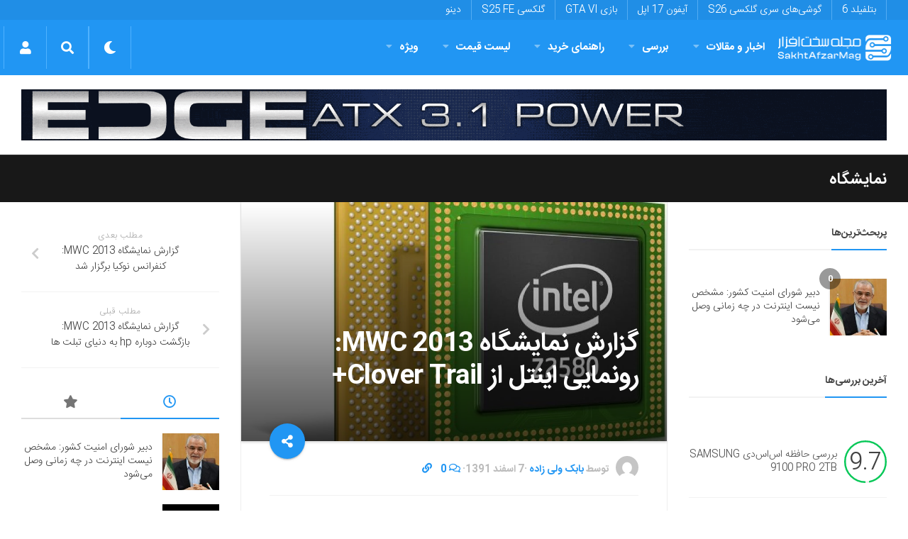

--- FILE ---
content_type: text/html; charset=utf-8
request_url: https://www.google.com/recaptcha/api2/anchor?ar=1&k=6LdjgAUTAAAAADc1eS_tJEkBSGdGzGUictjRFEG0&co=aHR0cHM6Ly9zYWtodGFmemFybWFnLmNvbTo0NDM.&hl=en&v=PoyoqOPhxBO7pBk68S4YbpHZ&size=normal&anchor-ms=20000&execute-ms=30000&cb=r1zt8ibmw4bc
body_size: 49708
content:
<!DOCTYPE HTML><html dir="ltr" lang="en"><head><meta http-equiv="Content-Type" content="text/html; charset=UTF-8">
<meta http-equiv="X-UA-Compatible" content="IE=edge">
<title>reCAPTCHA</title>
<style type="text/css">
/* cyrillic-ext */
@font-face {
  font-family: 'Roboto';
  font-style: normal;
  font-weight: 400;
  font-stretch: 100%;
  src: url(//fonts.gstatic.com/s/roboto/v48/KFO7CnqEu92Fr1ME7kSn66aGLdTylUAMa3GUBHMdazTgWw.woff2) format('woff2');
  unicode-range: U+0460-052F, U+1C80-1C8A, U+20B4, U+2DE0-2DFF, U+A640-A69F, U+FE2E-FE2F;
}
/* cyrillic */
@font-face {
  font-family: 'Roboto';
  font-style: normal;
  font-weight: 400;
  font-stretch: 100%;
  src: url(//fonts.gstatic.com/s/roboto/v48/KFO7CnqEu92Fr1ME7kSn66aGLdTylUAMa3iUBHMdazTgWw.woff2) format('woff2');
  unicode-range: U+0301, U+0400-045F, U+0490-0491, U+04B0-04B1, U+2116;
}
/* greek-ext */
@font-face {
  font-family: 'Roboto';
  font-style: normal;
  font-weight: 400;
  font-stretch: 100%;
  src: url(//fonts.gstatic.com/s/roboto/v48/KFO7CnqEu92Fr1ME7kSn66aGLdTylUAMa3CUBHMdazTgWw.woff2) format('woff2');
  unicode-range: U+1F00-1FFF;
}
/* greek */
@font-face {
  font-family: 'Roboto';
  font-style: normal;
  font-weight: 400;
  font-stretch: 100%;
  src: url(//fonts.gstatic.com/s/roboto/v48/KFO7CnqEu92Fr1ME7kSn66aGLdTylUAMa3-UBHMdazTgWw.woff2) format('woff2');
  unicode-range: U+0370-0377, U+037A-037F, U+0384-038A, U+038C, U+038E-03A1, U+03A3-03FF;
}
/* math */
@font-face {
  font-family: 'Roboto';
  font-style: normal;
  font-weight: 400;
  font-stretch: 100%;
  src: url(//fonts.gstatic.com/s/roboto/v48/KFO7CnqEu92Fr1ME7kSn66aGLdTylUAMawCUBHMdazTgWw.woff2) format('woff2');
  unicode-range: U+0302-0303, U+0305, U+0307-0308, U+0310, U+0312, U+0315, U+031A, U+0326-0327, U+032C, U+032F-0330, U+0332-0333, U+0338, U+033A, U+0346, U+034D, U+0391-03A1, U+03A3-03A9, U+03B1-03C9, U+03D1, U+03D5-03D6, U+03F0-03F1, U+03F4-03F5, U+2016-2017, U+2034-2038, U+203C, U+2040, U+2043, U+2047, U+2050, U+2057, U+205F, U+2070-2071, U+2074-208E, U+2090-209C, U+20D0-20DC, U+20E1, U+20E5-20EF, U+2100-2112, U+2114-2115, U+2117-2121, U+2123-214F, U+2190, U+2192, U+2194-21AE, U+21B0-21E5, U+21F1-21F2, U+21F4-2211, U+2213-2214, U+2216-22FF, U+2308-230B, U+2310, U+2319, U+231C-2321, U+2336-237A, U+237C, U+2395, U+239B-23B7, U+23D0, U+23DC-23E1, U+2474-2475, U+25AF, U+25B3, U+25B7, U+25BD, U+25C1, U+25CA, U+25CC, U+25FB, U+266D-266F, U+27C0-27FF, U+2900-2AFF, U+2B0E-2B11, U+2B30-2B4C, U+2BFE, U+3030, U+FF5B, U+FF5D, U+1D400-1D7FF, U+1EE00-1EEFF;
}
/* symbols */
@font-face {
  font-family: 'Roboto';
  font-style: normal;
  font-weight: 400;
  font-stretch: 100%;
  src: url(//fonts.gstatic.com/s/roboto/v48/KFO7CnqEu92Fr1ME7kSn66aGLdTylUAMaxKUBHMdazTgWw.woff2) format('woff2');
  unicode-range: U+0001-000C, U+000E-001F, U+007F-009F, U+20DD-20E0, U+20E2-20E4, U+2150-218F, U+2190, U+2192, U+2194-2199, U+21AF, U+21E6-21F0, U+21F3, U+2218-2219, U+2299, U+22C4-22C6, U+2300-243F, U+2440-244A, U+2460-24FF, U+25A0-27BF, U+2800-28FF, U+2921-2922, U+2981, U+29BF, U+29EB, U+2B00-2BFF, U+4DC0-4DFF, U+FFF9-FFFB, U+10140-1018E, U+10190-1019C, U+101A0, U+101D0-101FD, U+102E0-102FB, U+10E60-10E7E, U+1D2C0-1D2D3, U+1D2E0-1D37F, U+1F000-1F0FF, U+1F100-1F1AD, U+1F1E6-1F1FF, U+1F30D-1F30F, U+1F315, U+1F31C, U+1F31E, U+1F320-1F32C, U+1F336, U+1F378, U+1F37D, U+1F382, U+1F393-1F39F, U+1F3A7-1F3A8, U+1F3AC-1F3AF, U+1F3C2, U+1F3C4-1F3C6, U+1F3CA-1F3CE, U+1F3D4-1F3E0, U+1F3ED, U+1F3F1-1F3F3, U+1F3F5-1F3F7, U+1F408, U+1F415, U+1F41F, U+1F426, U+1F43F, U+1F441-1F442, U+1F444, U+1F446-1F449, U+1F44C-1F44E, U+1F453, U+1F46A, U+1F47D, U+1F4A3, U+1F4B0, U+1F4B3, U+1F4B9, U+1F4BB, U+1F4BF, U+1F4C8-1F4CB, U+1F4D6, U+1F4DA, U+1F4DF, U+1F4E3-1F4E6, U+1F4EA-1F4ED, U+1F4F7, U+1F4F9-1F4FB, U+1F4FD-1F4FE, U+1F503, U+1F507-1F50B, U+1F50D, U+1F512-1F513, U+1F53E-1F54A, U+1F54F-1F5FA, U+1F610, U+1F650-1F67F, U+1F687, U+1F68D, U+1F691, U+1F694, U+1F698, U+1F6AD, U+1F6B2, U+1F6B9-1F6BA, U+1F6BC, U+1F6C6-1F6CF, U+1F6D3-1F6D7, U+1F6E0-1F6EA, U+1F6F0-1F6F3, U+1F6F7-1F6FC, U+1F700-1F7FF, U+1F800-1F80B, U+1F810-1F847, U+1F850-1F859, U+1F860-1F887, U+1F890-1F8AD, U+1F8B0-1F8BB, U+1F8C0-1F8C1, U+1F900-1F90B, U+1F93B, U+1F946, U+1F984, U+1F996, U+1F9E9, U+1FA00-1FA6F, U+1FA70-1FA7C, U+1FA80-1FA89, U+1FA8F-1FAC6, U+1FACE-1FADC, U+1FADF-1FAE9, U+1FAF0-1FAF8, U+1FB00-1FBFF;
}
/* vietnamese */
@font-face {
  font-family: 'Roboto';
  font-style: normal;
  font-weight: 400;
  font-stretch: 100%;
  src: url(//fonts.gstatic.com/s/roboto/v48/KFO7CnqEu92Fr1ME7kSn66aGLdTylUAMa3OUBHMdazTgWw.woff2) format('woff2');
  unicode-range: U+0102-0103, U+0110-0111, U+0128-0129, U+0168-0169, U+01A0-01A1, U+01AF-01B0, U+0300-0301, U+0303-0304, U+0308-0309, U+0323, U+0329, U+1EA0-1EF9, U+20AB;
}
/* latin-ext */
@font-face {
  font-family: 'Roboto';
  font-style: normal;
  font-weight: 400;
  font-stretch: 100%;
  src: url(//fonts.gstatic.com/s/roboto/v48/KFO7CnqEu92Fr1ME7kSn66aGLdTylUAMa3KUBHMdazTgWw.woff2) format('woff2');
  unicode-range: U+0100-02BA, U+02BD-02C5, U+02C7-02CC, U+02CE-02D7, U+02DD-02FF, U+0304, U+0308, U+0329, U+1D00-1DBF, U+1E00-1E9F, U+1EF2-1EFF, U+2020, U+20A0-20AB, U+20AD-20C0, U+2113, U+2C60-2C7F, U+A720-A7FF;
}
/* latin */
@font-face {
  font-family: 'Roboto';
  font-style: normal;
  font-weight: 400;
  font-stretch: 100%;
  src: url(//fonts.gstatic.com/s/roboto/v48/KFO7CnqEu92Fr1ME7kSn66aGLdTylUAMa3yUBHMdazQ.woff2) format('woff2');
  unicode-range: U+0000-00FF, U+0131, U+0152-0153, U+02BB-02BC, U+02C6, U+02DA, U+02DC, U+0304, U+0308, U+0329, U+2000-206F, U+20AC, U+2122, U+2191, U+2193, U+2212, U+2215, U+FEFF, U+FFFD;
}
/* cyrillic-ext */
@font-face {
  font-family: 'Roboto';
  font-style: normal;
  font-weight: 500;
  font-stretch: 100%;
  src: url(//fonts.gstatic.com/s/roboto/v48/KFO7CnqEu92Fr1ME7kSn66aGLdTylUAMa3GUBHMdazTgWw.woff2) format('woff2');
  unicode-range: U+0460-052F, U+1C80-1C8A, U+20B4, U+2DE0-2DFF, U+A640-A69F, U+FE2E-FE2F;
}
/* cyrillic */
@font-face {
  font-family: 'Roboto';
  font-style: normal;
  font-weight: 500;
  font-stretch: 100%;
  src: url(//fonts.gstatic.com/s/roboto/v48/KFO7CnqEu92Fr1ME7kSn66aGLdTylUAMa3iUBHMdazTgWw.woff2) format('woff2');
  unicode-range: U+0301, U+0400-045F, U+0490-0491, U+04B0-04B1, U+2116;
}
/* greek-ext */
@font-face {
  font-family: 'Roboto';
  font-style: normal;
  font-weight: 500;
  font-stretch: 100%;
  src: url(//fonts.gstatic.com/s/roboto/v48/KFO7CnqEu92Fr1ME7kSn66aGLdTylUAMa3CUBHMdazTgWw.woff2) format('woff2');
  unicode-range: U+1F00-1FFF;
}
/* greek */
@font-face {
  font-family: 'Roboto';
  font-style: normal;
  font-weight: 500;
  font-stretch: 100%;
  src: url(//fonts.gstatic.com/s/roboto/v48/KFO7CnqEu92Fr1ME7kSn66aGLdTylUAMa3-UBHMdazTgWw.woff2) format('woff2');
  unicode-range: U+0370-0377, U+037A-037F, U+0384-038A, U+038C, U+038E-03A1, U+03A3-03FF;
}
/* math */
@font-face {
  font-family: 'Roboto';
  font-style: normal;
  font-weight: 500;
  font-stretch: 100%;
  src: url(//fonts.gstatic.com/s/roboto/v48/KFO7CnqEu92Fr1ME7kSn66aGLdTylUAMawCUBHMdazTgWw.woff2) format('woff2');
  unicode-range: U+0302-0303, U+0305, U+0307-0308, U+0310, U+0312, U+0315, U+031A, U+0326-0327, U+032C, U+032F-0330, U+0332-0333, U+0338, U+033A, U+0346, U+034D, U+0391-03A1, U+03A3-03A9, U+03B1-03C9, U+03D1, U+03D5-03D6, U+03F0-03F1, U+03F4-03F5, U+2016-2017, U+2034-2038, U+203C, U+2040, U+2043, U+2047, U+2050, U+2057, U+205F, U+2070-2071, U+2074-208E, U+2090-209C, U+20D0-20DC, U+20E1, U+20E5-20EF, U+2100-2112, U+2114-2115, U+2117-2121, U+2123-214F, U+2190, U+2192, U+2194-21AE, U+21B0-21E5, U+21F1-21F2, U+21F4-2211, U+2213-2214, U+2216-22FF, U+2308-230B, U+2310, U+2319, U+231C-2321, U+2336-237A, U+237C, U+2395, U+239B-23B7, U+23D0, U+23DC-23E1, U+2474-2475, U+25AF, U+25B3, U+25B7, U+25BD, U+25C1, U+25CA, U+25CC, U+25FB, U+266D-266F, U+27C0-27FF, U+2900-2AFF, U+2B0E-2B11, U+2B30-2B4C, U+2BFE, U+3030, U+FF5B, U+FF5D, U+1D400-1D7FF, U+1EE00-1EEFF;
}
/* symbols */
@font-face {
  font-family: 'Roboto';
  font-style: normal;
  font-weight: 500;
  font-stretch: 100%;
  src: url(//fonts.gstatic.com/s/roboto/v48/KFO7CnqEu92Fr1ME7kSn66aGLdTylUAMaxKUBHMdazTgWw.woff2) format('woff2');
  unicode-range: U+0001-000C, U+000E-001F, U+007F-009F, U+20DD-20E0, U+20E2-20E4, U+2150-218F, U+2190, U+2192, U+2194-2199, U+21AF, U+21E6-21F0, U+21F3, U+2218-2219, U+2299, U+22C4-22C6, U+2300-243F, U+2440-244A, U+2460-24FF, U+25A0-27BF, U+2800-28FF, U+2921-2922, U+2981, U+29BF, U+29EB, U+2B00-2BFF, U+4DC0-4DFF, U+FFF9-FFFB, U+10140-1018E, U+10190-1019C, U+101A0, U+101D0-101FD, U+102E0-102FB, U+10E60-10E7E, U+1D2C0-1D2D3, U+1D2E0-1D37F, U+1F000-1F0FF, U+1F100-1F1AD, U+1F1E6-1F1FF, U+1F30D-1F30F, U+1F315, U+1F31C, U+1F31E, U+1F320-1F32C, U+1F336, U+1F378, U+1F37D, U+1F382, U+1F393-1F39F, U+1F3A7-1F3A8, U+1F3AC-1F3AF, U+1F3C2, U+1F3C4-1F3C6, U+1F3CA-1F3CE, U+1F3D4-1F3E0, U+1F3ED, U+1F3F1-1F3F3, U+1F3F5-1F3F7, U+1F408, U+1F415, U+1F41F, U+1F426, U+1F43F, U+1F441-1F442, U+1F444, U+1F446-1F449, U+1F44C-1F44E, U+1F453, U+1F46A, U+1F47D, U+1F4A3, U+1F4B0, U+1F4B3, U+1F4B9, U+1F4BB, U+1F4BF, U+1F4C8-1F4CB, U+1F4D6, U+1F4DA, U+1F4DF, U+1F4E3-1F4E6, U+1F4EA-1F4ED, U+1F4F7, U+1F4F9-1F4FB, U+1F4FD-1F4FE, U+1F503, U+1F507-1F50B, U+1F50D, U+1F512-1F513, U+1F53E-1F54A, U+1F54F-1F5FA, U+1F610, U+1F650-1F67F, U+1F687, U+1F68D, U+1F691, U+1F694, U+1F698, U+1F6AD, U+1F6B2, U+1F6B9-1F6BA, U+1F6BC, U+1F6C6-1F6CF, U+1F6D3-1F6D7, U+1F6E0-1F6EA, U+1F6F0-1F6F3, U+1F6F7-1F6FC, U+1F700-1F7FF, U+1F800-1F80B, U+1F810-1F847, U+1F850-1F859, U+1F860-1F887, U+1F890-1F8AD, U+1F8B0-1F8BB, U+1F8C0-1F8C1, U+1F900-1F90B, U+1F93B, U+1F946, U+1F984, U+1F996, U+1F9E9, U+1FA00-1FA6F, U+1FA70-1FA7C, U+1FA80-1FA89, U+1FA8F-1FAC6, U+1FACE-1FADC, U+1FADF-1FAE9, U+1FAF0-1FAF8, U+1FB00-1FBFF;
}
/* vietnamese */
@font-face {
  font-family: 'Roboto';
  font-style: normal;
  font-weight: 500;
  font-stretch: 100%;
  src: url(//fonts.gstatic.com/s/roboto/v48/KFO7CnqEu92Fr1ME7kSn66aGLdTylUAMa3OUBHMdazTgWw.woff2) format('woff2');
  unicode-range: U+0102-0103, U+0110-0111, U+0128-0129, U+0168-0169, U+01A0-01A1, U+01AF-01B0, U+0300-0301, U+0303-0304, U+0308-0309, U+0323, U+0329, U+1EA0-1EF9, U+20AB;
}
/* latin-ext */
@font-face {
  font-family: 'Roboto';
  font-style: normal;
  font-weight: 500;
  font-stretch: 100%;
  src: url(//fonts.gstatic.com/s/roboto/v48/KFO7CnqEu92Fr1ME7kSn66aGLdTylUAMa3KUBHMdazTgWw.woff2) format('woff2');
  unicode-range: U+0100-02BA, U+02BD-02C5, U+02C7-02CC, U+02CE-02D7, U+02DD-02FF, U+0304, U+0308, U+0329, U+1D00-1DBF, U+1E00-1E9F, U+1EF2-1EFF, U+2020, U+20A0-20AB, U+20AD-20C0, U+2113, U+2C60-2C7F, U+A720-A7FF;
}
/* latin */
@font-face {
  font-family: 'Roboto';
  font-style: normal;
  font-weight: 500;
  font-stretch: 100%;
  src: url(//fonts.gstatic.com/s/roboto/v48/KFO7CnqEu92Fr1ME7kSn66aGLdTylUAMa3yUBHMdazQ.woff2) format('woff2');
  unicode-range: U+0000-00FF, U+0131, U+0152-0153, U+02BB-02BC, U+02C6, U+02DA, U+02DC, U+0304, U+0308, U+0329, U+2000-206F, U+20AC, U+2122, U+2191, U+2193, U+2212, U+2215, U+FEFF, U+FFFD;
}
/* cyrillic-ext */
@font-face {
  font-family: 'Roboto';
  font-style: normal;
  font-weight: 900;
  font-stretch: 100%;
  src: url(//fonts.gstatic.com/s/roboto/v48/KFO7CnqEu92Fr1ME7kSn66aGLdTylUAMa3GUBHMdazTgWw.woff2) format('woff2');
  unicode-range: U+0460-052F, U+1C80-1C8A, U+20B4, U+2DE0-2DFF, U+A640-A69F, U+FE2E-FE2F;
}
/* cyrillic */
@font-face {
  font-family: 'Roboto';
  font-style: normal;
  font-weight: 900;
  font-stretch: 100%;
  src: url(//fonts.gstatic.com/s/roboto/v48/KFO7CnqEu92Fr1ME7kSn66aGLdTylUAMa3iUBHMdazTgWw.woff2) format('woff2');
  unicode-range: U+0301, U+0400-045F, U+0490-0491, U+04B0-04B1, U+2116;
}
/* greek-ext */
@font-face {
  font-family: 'Roboto';
  font-style: normal;
  font-weight: 900;
  font-stretch: 100%;
  src: url(//fonts.gstatic.com/s/roboto/v48/KFO7CnqEu92Fr1ME7kSn66aGLdTylUAMa3CUBHMdazTgWw.woff2) format('woff2');
  unicode-range: U+1F00-1FFF;
}
/* greek */
@font-face {
  font-family: 'Roboto';
  font-style: normal;
  font-weight: 900;
  font-stretch: 100%;
  src: url(//fonts.gstatic.com/s/roboto/v48/KFO7CnqEu92Fr1ME7kSn66aGLdTylUAMa3-UBHMdazTgWw.woff2) format('woff2');
  unicode-range: U+0370-0377, U+037A-037F, U+0384-038A, U+038C, U+038E-03A1, U+03A3-03FF;
}
/* math */
@font-face {
  font-family: 'Roboto';
  font-style: normal;
  font-weight: 900;
  font-stretch: 100%;
  src: url(//fonts.gstatic.com/s/roboto/v48/KFO7CnqEu92Fr1ME7kSn66aGLdTylUAMawCUBHMdazTgWw.woff2) format('woff2');
  unicode-range: U+0302-0303, U+0305, U+0307-0308, U+0310, U+0312, U+0315, U+031A, U+0326-0327, U+032C, U+032F-0330, U+0332-0333, U+0338, U+033A, U+0346, U+034D, U+0391-03A1, U+03A3-03A9, U+03B1-03C9, U+03D1, U+03D5-03D6, U+03F0-03F1, U+03F4-03F5, U+2016-2017, U+2034-2038, U+203C, U+2040, U+2043, U+2047, U+2050, U+2057, U+205F, U+2070-2071, U+2074-208E, U+2090-209C, U+20D0-20DC, U+20E1, U+20E5-20EF, U+2100-2112, U+2114-2115, U+2117-2121, U+2123-214F, U+2190, U+2192, U+2194-21AE, U+21B0-21E5, U+21F1-21F2, U+21F4-2211, U+2213-2214, U+2216-22FF, U+2308-230B, U+2310, U+2319, U+231C-2321, U+2336-237A, U+237C, U+2395, U+239B-23B7, U+23D0, U+23DC-23E1, U+2474-2475, U+25AF, U+25B3, U+25B7, U+25BD, U+25C1, U+25CA, U+25CC, U+25FB, U+266D-266F, U+27C0-27FF, U+2900-2AFF, U+2B0E-2B11, U+2B30-2B4C, U+2BFE, U+3030, U+FF5B, U+FF5D, U+1D400-1D7FF, U+1EE00-1EEFF;
}
/* symbols */
@font-face {
  font-family: 'Roboto';
  font-style: normal;
  font-weight: 900;
  font-stretch: 100%;
  src: url(//fonts.gstatic.com/s/roboto/v48/KFO7CnqEu92Fr1ME7kSn66aGLdTylUAMaxKUBHMdazTgWw.woff2) format('woff2');
  unicode-range: U+0001-000C, U+000E-001F, U+007F-009F, U+20DD-20E0, U+20E2-20E4, U+2150-218F, U+2190, U+2192, U+2194-2199, U+21AF, U+21E6-21F0, U+21F3, U+2218-2219, U+2299, U+22C4-22C6, U+2300-243F, U+2440-244A, U+2460-24FF, U+25A0-27BF, U+2800-28FF, U+2921-2922, U+2981, U+29BF, U+29EB, U+2B00-2BFF, U+4DC0-4DFF, U+FFF9-FFFB, U+10140-1018E, U+10190-1019C, U+101A0, U+101D0-101FD, U+102E0-102FB, U+10E60-10E7E, U+1D2C0-1D2D3, U+1D2E0-1D37F, U+1F000-1F0FF, U+1F100-1F1AD, U+1F1E6-1F1FF, U+1F30D-1F30F, U+1F315, U+1F31C, U+1F31E, U+1F320-1F32C, U+1F336, U+1F378, U+1F37D, U+1F382, U+1F393-1F39F, U+1F3A7-1F3A8, U+1F3AC-1F3AF, U+1F3C2, U+1F3C4-1F3C6, U+1F3CA-1F3CE, U+1F3D4-1F3E0, U+1F3ED, U+1F3F1-1F3F3, U+1F3F5-1F3F7, U+1F408, U+1F415, U+1F41F, U+1F426, U+1F43F, U+1F441-1F442, U+1F444, U+1F446-1F449, U+1F44C-1F44E, U+1F453, U+1F46A, U+1F47D, U+1F4A3, U+1F4B0, U+1F4B3, U+1F4B9, U+1F4BB, U+1F4BF, U+1F4C8-1F4CB, U+1F4D6, U+1F4DA, U+1F4DF, U+1F4E3-1F4E6, U+1F4EA-1F4ED, U+1F4F7, U+1F4F9-1F4FB, U+1F4FD-1F4FE, U+1F503, U+1F507-1F50B, U+1F50D, U+1F512-1F513, U+1F53E-1F54A, U+1F54F-1F5FA, U+1F610, U+1F650-1F67F, U+1F687, U+1F68D, U+1F691, U+1F694, U+1F698, U+1F6AD, U+1F6B2, U+1F6B9-1F6BA, U+1F6BC, U+1F6C6-1F6CF, U+1F6D3-1F6D7, U+1F6E0-1F6EA, U+1F6F0-1F6F3, U+1F6F7-1F6FC, U+1F700-1F7FF, U+1F800-1F80B, U+1F810-1F847, U+1F850-1F859, U+1F860-1F887, U+1F890-1F8AD, U+1F8B0-1F8BB, U+1F8C0-1F8C1, U+1F900-1F90B, U+1F93B, U+1F946, U+1F984, U+1F996, U+1F9E9, U+1FA00-1FA6F, U+1FA70-1FA7C, U+1FA80-1FA89, U+1FA8F-1FAC6, U+1FACE-1FADC, U+1FADF-1FAE9, U+1FAF0-1FAF8, U+1FB00-1FBFF;
}
/* vietnamese */
@font-face {
  font-family: 'Roboto';
  font-style: normal;
  font-weight: 900;
  font-stretch: 100%;
  src: url(//fonts.gstatic.com/s/roboto/v48/KFO7CnqEu92Fr1ME7kSn66aGLdTylUAMa3OUBHMdazTgWw.woff2) format('woff2');
  unicode-range: U+0102-0103, U+0110-0111, U+0128-0129, U+0168-0169, U+01A0-01A1, U+01AF-01B0, U+0300-0301, U+0303-0304, U+0308-0309, U+0323, U+0329, U+1EA0-1EF9, U+20AB;
}
/* latin-ext */
@font-face {
  font-family: 'Roboto';
  font-style: normal;
  font-weight: 900;
  font-stretch: 100%;
  src: url(//fonts.gstatic.com/s/roboto/v48/KFO7CnqEu92Fr1ME7kSn66aGLdTylUAMa3KUBHMdazTgWw.woff2) format('woff2');
  unicode-range: U+0100-02BA, U+02BD-02C5, U+02C7-02CC, U+02CE-02D7, U+02DD-02FF, U+0304, U+0308, U+0329, U+1D00-1DBF, U+1E00-1E9F, U+1EF2-1EFF, U+2020, U+20A0-20AB, U+20AD-20C0, U+2113, U+2C60-2C7F, U+A720-A7FF;
}
/* latin */
@font-face {
  font-family: 'Roboto';
  font-style: normal;
  font-weight: 900;
  font-stretch: 100%;
  src: url(//fonts.gstatic.com/s/roboto/v48/KFO7CnqEu92Fr1ME7kSn66aGLdTylUAMa3yUBHMdazQ.woff2) format('woff2');
  unicode-range: U+0000-00FF, U+0131, U+0152-0153, U+02BB-02BC, U+02C6, U+02DA, U+02DC, U+0304, U+0308, U+0329, U+2000-206F, U+20AC, U+2122, U+2191, U+2193, U+2212, U+2215, U+FEFF, U+FFFD;
}

</style>
<link rel="stylesheet" type="text/css" href="https://www.gstatic.com/recaptcha/releases/PoyoqOPhxBO7pBk68S4YbpHZ/styles__ltr.css">
<script nonce="76YspOXSorJoGBIv96Ceaw" type="text/javascript">window['__recaptcha_api'] = 'https://www.google.com/recaptcha/api2/';</script>
<script type="text/javascript" src="https://www.gstatic.com/recaptcha/releases/PoyoqOPhxBO7pBk68S4YbpHZ/recaptcha__en.js" nonce="76YspOXSorJoGBIv96Ceaw">
      
    </script></head>
<body><div id="rc-anchor-alert" class="rc-anchor-alert"></div>
<input type="hidden" id="recaptcha-token" value="[base64]">
<script type="text/javascript" nonce="76YspOXSorJoGBIv96Ceaw">
      recaptcha.anchor.Main.init("[\x22ainput\x22,[\x22bgdata\x22,\x22\x22,\[base64]/[base64]/[base64]/ZyhXLGgpOnEoW04sMjEsbF0sVywwKSxoKSxmYWxzZSxmYWxzZSl9Y2F0Y2goayl7RygzNTgsVyk/[base64]/[base64]/[base64]/[base64]/[base64]/[base64]/[base64]/bmV3IEJbT10oRFswXSk6dz09Mj9uZXcgQltPXShEWzBdLERbMV0pOnc9PTM/bmV3IEJbT10oRFswXSxEWzFdLERbMl0pOnc9PTQ/[base64]/[base64]/[base64]/[base64]/[base64]\\u003d\x22,\[base64]\\u003d\x22,\x22MF3CsW7ChMORwpPCtk4VTzZsw5jDlHDCujxXPXJ4w4TDvi9LSTBHBsKdYsO+PBvDnsKjfMO7w6EcZnRswoXCn8OFL8KdPjoHP8O1w7LCnSnCh0o1woLDi8OIwonCpMOPw5jCvMKbwqM+w5HCqMKbPcKswqrCvRdwwqQ1TXrCrsKEw63Dm8K/EsOebVzDq8OkXxDDklrDqsKiw5orAcKnw4XDglrCvcK/dQlhPsKKY8O/[base64]/DssKbwrZ8VxtowrnCgiPDoAogMcOOwo5rwr1Hf8KhXMOwwrzDo1c5RB1OXV3Do0DCqEXCn8OdwovDoMKUBcK/DlNUwo7DtjQ2FsKFw5LClkIiEVvCsAJywr1+KsKPGjzDucOcE8KxVytkYQAIIsOkNBfCjcO4w6MbD3AHwrTCukBiwrjDtMOZawEKYSFQw5NiwqfCrcOdw4fCuwzDq8OMMcO2wovCmwfDqW7Doj9TcMO7bQbDmcK+ScO/[base64]/DjcKvw6daw5BHZiUOUmcXcsOUVAPDn8K/[base64]/Ci17Ck8OxwpJvS8OqwpvCpMKuQ8KpwrdZw6bCulTDpsOoRsKmwoskwqRBDGw4wqfCpMOnZk9HwpJLw6XCi1Fvw48OTRchw7YNw7XDrMOeFWoJSzbDp8OJwoVndsK9worDgsO2EcKXV8KLM8KACgLCscOkwr/DscOVBSwRY0vCml1dwo7DvB/Cq8ORLcOmNcOPaFpaecKwwoTDscO/w5JKNcOAUsKxQ8OLFsKMwopCwqoiw6LCi1E4wrrDolVfwpDCkBZFw6fDsF47Ull5T8KOw5M4MMKvD8OIRsOWM8OOVHdtwpt+MivDqMOPwpXDomPCmnkWw5JxF8OAM8KiwrbDsEFtZcO+w7jDoyFmw5fCosOpwrtfw4jCh8KpIxzCisOnbFEHw7LCscK3w5oPwqU/w4zCjCUjwo3DunZQw5nClsOWFcKRwpobScKOwolmwqQuwofDpsOKw79aFMONw53CssKCw7BWwpjCiMONw4zDjUfCgW1WGh/DikF+bQZqF8OoR8Ouw50xwr96w7PDuxsew5cSwp3DogrCoMKrw6LDgcOZOsOfw5B+wpJOGmRAHcOfw6QQw7rDk8KTw6zDjFzDr8O3PBEud8K2NjdEQlcQbT3DoREew5XCpjUrPMKOTsO3w5/CnQ7CpHAYw5Q9U8KxVAlewqojQHLDiMO0w6t1w40EXkbCrF8vfcKzwpBRDsO5aVfCtsKmw5zDiCTDt8Kfw4Rsw6R/[base64]/BcO0J8O9w7/DkCPCmD15LljCuHBewr/CgCglWcKDD8KASGjDiQXCozkJVsOXWsOjwqvCsk0Bw7zCmcKQw4l/[base64]/FcOXwoLCpx8mcMKLFnnDpwDCo8K0bD50w49oY0HDlApQw5nCggbCn0tmw552wqvDoXcLK8OVXcKvwpMiwoYNwoY1wprDlMK+wqfCnz7DrsOgQBbDq8OKPsKfU2fDgDoEwpMEAcKAw53Cn8O3w6pYwo1LwrUmTS/[base64]/SnfChcO5w4vCkMOHw6IOw5vCgQFTK8O3IzLCoMONVTNuwrBNwqdQMsK1w6QFw65SwpbCpW/DlsKxRMKdwoxKw6I5w6rCuDgEwr3DtxnCusOvw4FLQQ1dwovDp2t/wqNWaMK8w5/CuVJ4w4DDtsKDHsKLIj3CpjHCtndpw5kswqYjB8O5VGFRwojChMOfwoPDg8OawoPCncOjBMKzXsKswpPCmcK0wp/[base64]/wpHDi1PCusO5w5Ehw7ksMycLwptfMSZNw4BlwphMw6tow4XCsMOqbMO7w5LDlMKdJMOfJEMoDMKILzfDmmvDrxrCkMKMAsK3HMO+wogxw5zCq07CgMOuwpDDtcOaTkhEwpomwoHDkMK6w7QmBzYaW8KWaz/Ck8O8RW/Dv8K4U8KbWVfDvwAKQMKlw7fCmzTDpMOPSX0XwpoOwpBDw6JxHgcowpdtwoDDrERHGsOhRsKJwolraFodJ27DnQR8wpDCpXjDpsKcNF7DjsOQcMK/w5LDp8K8GMO4GcKQAiDCgsKwEA5kwoklesKEYcO6wpjCiRMtGWrDjA8dw4dLwoMnNFY9J8KwJMKMwoxZwr8dw4seLsKrw6lfwoB0SMONVsKWwox5wo/[base64]/CssOGV0vDtcKowpxYw6sWfFHDoCgXwqPDmcKlw6jCl8KJwr5eclctAGkZcT3CqMOWRB9Ow4rDjl7ConEMw5AYwqckwpnCoMOGwqUywqnCpMK8wqrCvS3DiTzDiWhMwqprZ2zCuMOIw77CrMKcw6bCvMO/[base64]/CrsKBw63CmDg2a8KIw5LDjsKDXBPCo8OLw6V5D8Orw5kSacKuw6knZcK7dTDDpcK5PMODNgvDg1w7woAjRCTCgsKqwp7Ck8KrwqrDq8K2RRd1w5/[base64]/Ds8Kdw6rCo8KKLcOIZBXCq8OCwo42J3V4LsOuBFHCk8ODw5DCq8ORLMKkwqXDqjLDrMKAwpLCg0FGwpvDm8KAPMOea8KVUnctD8O2fWBBOD7DoltRwrdyGStGFsOIw7nDiVzDtXrDqcK+H8KMPsKxwr/ChMOjw6rCvg8twq8Jw50SEUo4woDCusKuPWBuT8O1wolxZ8KFwrXCiRXDnsKXNcKMT8KySMOKSMKaw4FRwopdw5cZwr4Ewqw1aBzDmS3CiVEYw50Fw6ouGg3CrMKSwo3CpsO5NWrDnjnDgcO/wpjDri5Xw5rDhMK0KcKxecOHw7bDgX5Wwq/CgCvDuMOAwrjCjcKjLMKeYAkNw7DCsnhawqwZwrBEHzRAfl/DsMOwwqRjYhpxw4HCiiHDmmfDjzx8GlVHFSA2wo9Nwo3CpMKPw57Cv8KYTcODw7UjwrYfwocXwofDnMOnwrHCocKPNMK6fTx/[base64]/JCxDbsKmw4bCtMKPfsOaR8OJw5XCvMKQBsOLKsKgw48Mwr8/wp/CpsKmw6QjwptZw5DDgcKVPsKAWsKHfR3DosKow4MJIXDCt8ONNknDhDbDg2DCiWEIWhTCqA7DpkRSJG1BScOANsOGw41wCnTCpRxhFsKEdCR4wqQFw7TDksKMKsKYwpTCgcKGw6Few6ReJ8K2MmbDlcOsccOkwp7Drw7Ck8O2wpMTWcOTCBfDkcO3OGRtG8O/w6XCnBrDnMObGVslwpjDu3HDr8OXwrnDvcOYfxDDksKMwr/CoCrCi1wAw5TDqsKowqEfwo01wrLCrcO4wpbCrkLDoMOMw5rDmWJfw6s6w6d6wprCqcKNWsOCw5k6LMKPYcKkeUzCoMKww7FQw6DDjz7Dmy8eck/CoBM7w4HDl0gYNBrCtR3DpMOFRsKaw4wxYkbChMKyEnt6w53CocOtwofCssKYYcKzwpdoHhjCrsKMZSAMw7DDgB3Cg8KTw7nCvnvDpz/DgMKpaEoxLsKxw51dDmzDlcO/wrYYG33CkMK9aMKXBg8yHsOsRDY7UMKBbcKEJXINaMK3wqbCr8OCJMKqXVMNwqfDhmc4w7zCpT3DuMKVw580B1rCoMKtcsKCMcOWTMK/[base64]/CkXTDhDvCuMKbwod3w6MowoA5CMK3wqt8w6FOHXzCtsO9wr/ClcOrwqjDj8KBwoXDj2jCjcKFw49SwqgWwqzDjwjCgznCjQAsd8O7w6xPw4rDiBrDjVLCnzcjBFPDsGXDo2ZWwokHWXDCvcO2w7DDgcKlwrpyJ8OzKsOofcO4XsK/wqs7w58wUsOSw4UEwrHDv3wXfsOMXcO9KcKSAgfCjMOoNgXCl8KQwoHCtFHDvkw2QcOAwpXCgT4+TQZXwojDscOTwpwIw6MBwr/CtC0twpXDo8O9wrcQPFLDj8KiAUZ0D1DDuMKfw5c4wrB2McKoDmLDhmY+UMKpw57DlFRnHEQMw6TCvhF/wocOwqLCmE7DuHdkJcKieEHDhsKFwrkzfSXDlWTCtjxAw6LDpcKcUMKUwp0mw77DmcKYGVBzH8ORw7LDqcKFRcOONAjDvURmZMKmw63DjR4aw7JxwpwqaRDDlsOQUU7DknhQKsOKw7gzM0HDq1bDhMKiw7TDiRXCtsKRw4RKwqTDsAlzI0QXPgphw54/w4vChjXCvT/DmkZLw5pkFUwLGhjDn8OyNcO8w7pVDAZOVCjDrMKmT29GXwsOUsOOWMKkBgBVAATCh8O/c8Keb1l3OxQKaCIDwqvDuDp/K8Kfw6rCsg/CojtYwoUlwo4WJGUpw4rCrHzCm3fDjsKDwosdw6g4dMKEw6wNw6bDosKdBFXChcKsCMKaasKMwqrCusK0w5XCvxPCtgMYDgHCljp6GlfCusO+w40Swo7DlMKlwrXDkgghwq41OEXDkiotwoPDhRPDikMjwpvDqFrDuyLChMKkw6RfAsOcFcKFw7/DkMKpXmQuw7fDt8O+CBQFdsOZNTbDkDpOw5PDjVFQS8OSwrgWPDHDh1xDw53Dk8OWwos8w61Tw6rDtcKjwpBkBRbCrwxEwrhSw7LCksKJXsKpw67DtsK2KSIswp9iO8O9GEvCoTdEaWXDqMK+UETDocK5wqbDjjZVwr/Cj8OFwp4ywpLCmsOww4XCvsKrDMKYRBZ+csOkwogxZUvDo8OTwrHCoRrDv8KQw4bDt8KrQGMPbgzChGfCq8KHLQ7DsBLDsTvDp8OJw5t8wohLw6bCicOow4nCq8KLR0/DscKjw7hfOSI5wrMnPcKlLMKIJ8OZwodRwrfDksOMw79QTsKrwqbDs318wr7DpcOpccKtwoQ7bMOVQ8KeL8KlbcKVw6bDnkvDpMKMLMKEVzfCny3DvlQHwql4wpHDsFfCql7CssKfTsO/MEjDo8K9OsOJD8OwMF/[base64]/CpEDCqcKFRgkFw6DCpHzDs3QQQlbCv8OlD8OjwofCvMKbFsOXw67Dm8ONwotUelFlb1Y/Fhoow7bCjsORwr/DsjcOSjZEwojChAc3VcOGWxlAQsOmenY5CnPCnsOlwodSKzLDpnjDkFDCuMORaMOAw6sPdsOnw43DuyXCqiPCpy/[base64]/[base64]/DqX/CkMOUw67Di0XCny7Ck1TDsQcMwrQPwoUDT8OiwosgVxRHwo/DowDDjcOnTsKeEC/[base64]/YsKcdRAzcGJBcsONEsK9UMO4w7NjIjlbwrzCr8OZccOXOsOiwpTDrcK2w4TCkUHDp3YbV8OxUMKnHMOgCcOXHMK4w546wrpZwr7DtMORTQlkRcK+wojCnnfDqlt4GcK6HSIwPmvDmGwRHhjDpx7DnMKTw5/Cq3E/wrjCuQdQclEkCcOXwpIrwpJCw695NkrCrVY1w4xPZ1/[base64]/worCgcKFwoHDrEHCgWQYYEtMScKJEcKyeMKSaMKGwrBBw5hXw6FXUsOPw5YPG8OHd153U8OlwqQ3w7XCmhVuUzgXw65twqvCmRR/[base64]/UFUmDMOkG0FjAkjDp1N+KsKJwrcTY8KuTkrCiSo1IQ/DlMOew4/DgcKJw7DDiGjDjsK1MELCmMOxw7vDrMKLw5diDFg4w6FJOsKswohiw6o4JsKYKhPDjMK1w5TDmsOZwr3Cjzhkw7B/[base64]/CtzhFwoLCrTw4BcOaCMKBFsO5w4NOwql8w7dBbALCvMOJDG/DksKeD1NEw6jDljwsZyDCnsOOw4YawrYPMwByU8OkwqvDkUfDrsKfZsKresKmAsOlQG7CosOyw5vDpCplw4bDpcKBwrzDgRRdwrzCqcKuwr0Kw6Y0w6HDoW0cOmDCtcOjWcOyw4pzw57DjC/CkkoCw5pAw5/CsmLDh3dRS8OjQHbDk8K0Wi7DvAYjfcKKwq/DicO+c8K0Pi9Cw6xJPsKKw7bCnsKiw5bCvMK2QTwdwq/CngtfFMKew5bCk1o3SQ7Cm8Kawog8wpDDnkYwW8KSwrjDv2bDjxYTw5/DlsOfw6LDosOJw7l7IMOiQntJSMOddQ96NDduwpbDqAN6wqJnwrlVw4LDq1pNwofCjj0ww55TwoB7fgDCicKhwrlMw5pPGTFDw6prw5PCrcKiJABDUHTDtl7Cj8KtwqPDiCkUw6EZw5nCsD3DtcK4w6nCs2JBw6x4w4EhcsKPwqjDsj/DlXwpOiduwqPCghLDmnbCkStdw7LCpzDCohgBw7d9wrTDkg7CtMOzUMKKwpXDisK1w40aEHtZw55sOcKfwp/[base64]/w6/Cr8OSwoDCv0rCl8Ozw5DCkQnDhcKSwrLDpMKTw4EtMi94dsODwqQtw49fccOsLQ0aYcK0GzHDlcKdL8Kvw7TDgS7CgB4lQCFVw7jDoAEMBk/DscKGbT7DjMOZw4YqGnLCvWfDv8OTw74jw4jCtsO/WgHDgcO+w7kxc8KMwq7DicK4KF0iVnrDrnwPwohPHMK2PsOMwqcuwpwgw63CqMONKsOpw7Z3woDCssOewoM5w7TClG/[base64]/[base64]/Cn8Ktw4FlCTRcw53Cn3zCssOdb8Kcw4LCjwdKwq9Gw5wFwqnCnMKNw79QR13DhArDgirCt8KqCcK3wqsRw5PDpcO6Ai/[base64]/PMO9VcKTQMKKw6Ycw45ow6gVw6EMw5p0TippI0VwwpouXBvCq8Kiw5VPw5jCrXzDrmTDhsOCw4zDnzDCqMObd8OBw40LwqHClF8NFBEvAcOlFgg8TcKHGsK2Ol/Cq0PCnMKnHDoRwoMMw6wCwp3DjcKXfEI5fcOWw6XCtzzDnTfCt8KQwo/CqEFVVAg/wr9nw5bCoEDDgGXCngtIwqrChGfDrVrCqRbDo8Knw68dw6J4K07DhcKPwq4Ew7MrCMKhwr/DlMOwwonDpyB8wqrDicKoBsO2w6rDtMO0w5scw5bDncKDw44kwofCjcKjw6New4zCmnwzwo3DicKJw6pRwoE7w60/cMOhRQPCjUDDtcO5wrcxwqHDgsObcGPClcKSwrbCok1JEsOAwokuwpTCqMKBKsKUPz3DhnHCjETCjHk9H8OXYw7Cp8Oywq1UwrIwVsKxwpbDuR/DnsOpDX/CkWsiDsKEcMKQGjjCjwfCuiDDhl0wQcKXwr/Djh1NEFEJVQZDcWtxw4JEAhDCg13DtcKkw7vCp2ICZVPDohskI0jCisOpw4p9VcKpdX0Nw7hjanBYw6vDh8Kaw5HCpQAiwrpYZGMGwqhww63CvBxpw5hCZMKLw57CssOqw4pkw7F3fsKYwrHDpcKgZsOkwoDDgFfDvCLCucKVwrnDqx8cGy58w5zDtX7CssOXPQ/CojcQw4XDsh7ChA03w49xwrDDrMOwwpRMw5XCrxPDksK/wrwiOyIdwo4eA8K/w7LCiWXDo1fCtTHCqcOsw59RworCmsKTw6HCrntDWMOTwo/DqsKSwooWDEzDr8OywpEbAsK6wrzCvMK+w6/DrcK4wq3DsFbDhcOWwr9nw4A8w4Q8FsKKW8KAwqNoF8K1w7DDncOzw4UdYicVRxDCqm7Cu0rDvEbCkFIqXsKKacO1BMK9ZzF3w7sRYh/CtDDCtcO/GcKFw4/CtEFiwrhnIsOwBcKywppUTsKtasKtSjYfwo9edx8bVMOowp/DqSzCgQlhw5zChMKQSsO+w7rDo3LDusKqYcKjSj5iC8KAfBVWw71owpMNw7NfwroWw6ZTRMOawqQ0w7fDncOLwoEnwqjDnGsFcsK7bsOBOsOPw6nDtVkOUMKfOcOfBn7ClFPDgXnDrBtEbU/CkRkqw5PDm3PDsHUTfcONw5/Dl8Orw53CoABLRsOEDhQkw6hIw5XCixTCuMKEw4IwwpvDr8OSYMOzNcKnTMK2asOXwoIsU8OcEmUQWsKbw43CqMONw6bCucKgw67CrMOmNX9QLHPCg8OQPU5BKUAQe2p5w7jCksKbBjfCu8OZEzPCmlx6wpgew7LCiMOhw7lDWcK/[base64]/Dj8OoC8OgSXZsBMOnWsKkw7TDpcOfw67DusKcZXfCp8OmR8OHw4rDtcOMW3/Dl2giwovDiMKkYQDDjsOrwojDuHDChsO8WMOdS8OQRcKKw5vCj8OID8OmwqpPw75oJMOkw6Rswrs4ZVYswpZQw4jDiMO0wrNowo7Cg8O3wqYbw7TCt2DDqsO/[base64]/DtEPDkcKRH0PCjsK8w4BkZ8OPSQ8yYivDvkoFwrlTECnDhELDvsOLwrkHwphmw5FpAsOTwphMHsKHwrIOWjgpw7rDs8OBCsOecjUbwpRiW8K3wrB8GThmw5vDisOWw50/C03ChMOdXcO9wpjCmcKpw5jDjD/CtMKWQzzDuHHDmnfChxtNLcKJwrnCpjfCsVUybSzDrjAZw4jCsMOTAFQXw5JOwrcYwrTDvMOKwrMXw6FxwqXDrcO4OsOYbsOmOcKQwrjDvsKww6B4BsO4BnEuw4/Ct8KNNgZEXFJdS3Jiw6TCqlsBDiU7E3vDlxXCjwXCvShMwo7CuAhTw7jCsQPDgMOIw4QoKhcDBMO7ek/DlsKawrAfXAnCuismw4XDosKHW8O3AxPDmRAJw6Ymwo5kAsO4JcKQw4vCr8OSw59SFyJHL1/[base64]/CmcOefXLDhwPCuMKJZsKPLn0KRcODw75Za8OIdgfDs8OqMsKBw79hwr0vWnbDsMOcf8OiT0PCssKAw5Urw70rw4zCkMOnw7x7T0gbfcKww48zM8Oqwrk5wp9NwrJrAMKiRH/CsMKDA8KVB8KhITrDvsKQwpzCmMOcHXMbwobCqycAOwfDgXnDmzAdw4bDmyzDiSo/aFvCgG85wpXDssOFwoDDjShwwonDrMOcw7DCp38oOsKywoBUwppuEsOsGAHDucO9PMKsOEPCksKQwr0bwo8BEMKEwqzCkxojw4XDssOQLArDtCkhw5IRw7LDkMKGwoU+wrrCoAM5w41qwp8LVXLChsO6NsOsIcKuNsKFfMKVAW1ncQNUV2nCisOFw4/[base64]/CrhPCr3pywqNsVAB6w4jCusKTSUHDqcKqw47DondNwqd7w7nCmyDCi8K2J8KnwqrDg8Kxw5bCu3vDv8OJw6J2CV3CjMKywo3DrmpKw6JiDybDriVGa8OIw4zDrl1xw6V0PHDDucKidVRwcHInw5DCuMOKdkDDvh9mwp4jw6fCscOQW8KqCMK/w6BYw4lCLcKlwpbCrcK8DSbCkFLDtTMDwoTCuQJ+OcK5UiJ2N0BFw5jDpsKJHjcPRh3Dt8Kjwp5AwonCpcK8O8KPXcK5w7DCiURpGFnDoQRKwr1hw6bDvcK1Xixsw6/ClVViwrvCtsK7CsK2Q8KdCllow6zDiBzCq3XChGdYecK8w49GWSJIwrp0YnXCgjMEKcK8wqTCu0ZJwpPCnj7CoMO+wrjDmy/DssKoJ8K4w7bCvTLCk8KOwpzCix7CiSBBwotuwrI8BX/CpcOXw6LDvMORcMOdOy/CicOmVjsrw78LQSrDlwrCn04bCcOkdgbDo1zCosKSwpXCs8KxTEInwpjDsMKkwoI3w6Aew7fDqUvCicKPw4l7w6Vew7RmwrpSIcOxNUDDu8Oawo7CvMOeJsKtwq/DpysqXcOgb1fDgng2VcK8e8O/wrwHVVp5wqIbwqHCucOGbn7DmsKcG8OgKMOZw5nCpGhdBMKswrR3TWvCjGTDvzbDq8OCwq1sKFjCosKuwpLDuDF1XMO5wq/Do8KmSHDClcOAwrEhAVZ6w6ElwrbDrMO4CMOiw4HCt8Kow5spw5JEwooPw5XDgcKERcO4XFXClcKxGE0iN0DCoShyMXnCqsKQF8OGwqIWw4l/w7lbw7bCgcOKwoplw7fDt8KEw5F9w67DqcKCwrQiJsKSJMOiesOPJXlwVTfCi8OvJcKfw4nDpMOvw5LComRwwqvCkWQdGF7CqjPDtBTCp8O/[base64]/CgMKFwpEBwqjCvMKqJVgowqlGKUVOwrZAHMOGwphlWsO+wo3Ct214wpnDosOVw60/ZyVIFcOiVRtLwp5GNMKnw4vCk8KRw40IwoDDlnZIwrtwwoZzYThbG8OUImnDmwDCpMOWw6Mvw5dJw7l/YC4nE8K6JRrCt8KnbMOveUJJHgzDkWF9wq7Dj1tFWMKKw4U4wptDw580w5dMfQJAUsOmDsOFw6F6wrhTw6nDqsKbMsKfwpEECDQLDMKrw7h/BC4DcCYVwrnDq8O3OcKcFcOGNDLCpS7CmcOLBcKGFV1jw5HDvsOfGMONwoIJbsKuM2TDq8OIwoLCtE/Cgxpjw7/Ch8Oww7kOYXNIbsKLGTPDijzCt1sYwrDDocOCw77DhivDlAVeIAJpRsKAwrYjB8O3w6JawrlUN8KCw47CksO/[base64]/JcOkw5fDmXhKSwpTwrDDgMOmwqnCum/Cp3XDmwvDq3PDmjTCnHUWwocTBTDCqsKdwp/Cr8KhwplAADLClsOFw6jDul1KGcKNw5zCpmRfwr1GPlItw543J2vDpmY9w65RCVxkw57DgXwqwo5pOMKdUSrDhVPCn8O7w7/Dt8KdV8Kzwop6wpXDo8KOwqtWB8OowrLCqMKRHsK8VRbDj8OUIwLDgRk+O8OQwoHCscOAEMKEUsK7wpXCn2/DpBDDgDbCjCzCucOTEBoAw5Fsw4XDrsKeB2zDgl3CiiMIw4XCqsKSGsK1wrY2w5lzwq7CtcOTXcOuJ07CuMOBw4nCnSPCu2/DkcKOw552RMOgVE85YMKyNsKMIMOkLlQGNMKxwqYGOVTCrsKJacOKw59YwrE/T1dmw4MBwrLDrcKkV8Klw4cQw5fDn8K2wpPDjWoPdMKKwq/DkX/[base64]/HHFTBMKSBX/Dj3fDskfDgsKpacKew60ePsOww7/CkUMCwpfDscOjOcKwwpbDpgPCkXIEwrkJw4xiwqU6wrdDwqJ8GMOpbcKTw43Dv8K7FsKoOCfCmAgzV8Oiwq/Dt8Ofw61sS8OiKcOBwqnCucOucGt4wp/CnU3DvsOAIsO3wqnCrBTCrW96ZsO6TD1QOcKawqFJw7o/wpPCssOpKBV4w7HCtgTDpsKiLxxcw77CrBLCg8ObwqDDm3fCgAQXDk7DniYQUcKowr3CjE7Dr8OCLnvCrQ1eeFJ8CsO9HWPCoMKmwpYswqN7w6AJL8O5wovCtsOBw7nDrU7CjRgPPsOhZ8OWPSHDlsOMPj10ccO/YD5iJ2zClcKOwrXDhSrDi8K1w71Rw5UXwr0iwqg4cFXCiMOxAsKAHcOUJcK0BMKJwqY7w4FmYWAhT09uw5zClGrDpF9wwp3ChcO3agUnNRvDvMKRQ1F6NcKNDzXCs8KwEgoRwppBwpjCt8O/YXbCrzPDicKcworCgsKOOhTCpE7DrnrCqMOEGl7DpzYHLkrDqDMQwpbCvMOJRR/DhyA6w5HCrcKlw7fDicKVYGVCWlkWIcKvwrd/[base64]/[base64]/CrQzDmjPDnzDCrRjCgMOMEsKdRHvDisOAHmkjT0cBYhbDhj8fbFZOSMKDw4zDksO+acOObsOsCcKRXxQGfiBdw4jDhMOMeh05w4rDm0DDvcOFw5XDgB3CtloFw7p/wpgdc8KHwp7DkVspwqrDujnCr8KuNsKzwql+NcOqXyBhV8Kow55Cwp3Dvz3DoMKVw5PDr8KRwoUdw6fCog3DgMKhN8Kvw5LCsMOXwpTCiXLCol1sdEzCtxgvw6kJw7nCrjLDksOhw5LDiRM6GMKOw7/DisKsCMOZwqYaw5vDqsOGw7PDq8OAwqXDksO4LV8HTDgnw5s/M8OCCMKxQhZ2WDtfw5TCisODwpx7wpvDngogwpQwwqLCuC/[base64]/Dt8KQUjbCvXrCvsKVHsOWwqtNYELDiXrDok4+EcO6w5B6VcOUDCrChlDDngRPw6hiHA/DhsKJwpgtwrnDoRPDj0NTJytEGMOVBBI0w6BpD8O7wpM/wr99Ekg0w6wKwp7DnsOJFsOEwq7Cli/[base64]/w5DCjj5KRMKBXMKBCMOOeCLDj3fDk8Odwo7CocKSwqjDm8ORdMKew7AHbMO6w6l4wr3DlCMRwoY1w5fDtSvDhB0DIcKVFMO6WQBXwq0XO8KjGsOgLFtyC3DDkATDiEzChgrDvcO/ScKMwq3DoStSwpAmTsKiURLCvcOsw4ZEIXcww6E/w6RZbMKlwoc6cV/Dmx5lwoRzwrtnX2kuwrrDqcOiUSzCrSfCt8ORcsKjHcKjBiRdLsKNw6zCt8KEwpVIYcODwqpHEWoudDXCiMK7wo5bw7I9FMK/w4IjJX8EDDfDrzdhwq7Cn8OCw7/CmWkCw6YEQkvCj8K/OwRvw67Cn8OdTxhRaHvDg8OHw4UNw53DusKjVydGw4VhdMOLC8KYUD3CtDJOw7d0w47Di8KGaMOOChE2w43Cjngzw7fDpsKnw4/[base64]/Cn8OWw57DqyUffk3CucKlwrDDsWM4w4nDgsOJwphtwofDn8K+wqXCg8KhFm10w6fDhX3DoA9hwofCg8Kjw5UoNMKbw5hLIMKhwrYmdMKKw6PCrcKoccKnRsKMw4PDnlzCvsK5wqkLI8OcacK6eMOYw6TCpcOUFsOpdSXDrjwkwqRcw7/Dg8O9EMOOJcOOYcO/EHc1ewzCuBnCncKAKjBcw6Egw5nDjVUjNBPCuD5aZ8OjAcOBw5XCoMOtw43Ct07CpSrDlE9cw6zChBDCnsOQwq3DnD3DtcKbwoV6w51ow68iw7A0EQvCnxnDt18Xw5jCowJqBMOIwrc1w41sMsKjwr/Ci8KTcMKgw6vDuxLCliHCsSjDmMKOdTU5w7sgbFQ7wpPCoV4eHgPCvcKFGsKIPVbDt8ObTMOWVcK2VQfDozvCvcKhaFsyUMOpbMKawpLDtlrDoE0zworDl8KdU8Kgw5DDhXPDmcOXw7nDjMOCLsOWwoXDjhptw4hzMcKFw6XDrFVVYV3DqARXw7HCrsKrbMO0wo/DlcOLOsOnw5hhXMKyd8K+AsOoDGA/w4pXwqlZw5INw4fDmW9VwqlMTkLCoHkVwrvDt8KUPAMZWl95bzLDkMO4wpTDpm1Gw6UjSjZ8HWEiw6kiTUcAFGswIHnCoSFFw4zDiSDCkcK1w4/DvW9mLk0Owo/DgEjCicO0w69gw5FCw77DosK6wrYJbSjCssKTwp0jwqZJwqXClsKYw5jCmmxJcmJJw7NbSH88WnHDqsKwwqlwemhIXVcKwovCqWTDgk/[base64]/w6hhw7zDtcOYSxfDklLCozELwqkBFMKSwrfDmMKtY8O+w7LCmsKGw7xhICXDksKSwrjCqcOfR3/[base64]/XsKFw5BJH8KIw6nDqcKnwpbCm8OwwoBqwq3DsMOiw7kywq1Ow5/[base64]/[base64]/CssKUbcOqw7jDscKiw6LDsn4wAsOAwpLDmcOhw54uOz0EYsO/w4vDkQRdw4FTw5zCq2pXwrjDl0nCuMK+w4HDusKcwr7DiMOSIMOUL8KKA8Kfw7xcw4pdw4Ywwq7Cj8O/w7N0WcKvQmnDoRLCoR3DksKzwoLCvHvClMKucSleZD/CtyHDtsOjW8KZQGfCs8KeMy8bWMOzKAXCrsKRIcODwrVPfHsSw7vDqMOzwoTDgwAWwqbDj8KOccKdFMO/eBfDvG0tegTDh03ChAHDnyE6wqhqe8Ojw5NcS8OoVcKvIsOQwqdVKhXDmsKBwop4AMOEw4ZswpbCplJZwp3DvCtseWJ/IQXCkMK1w4Uhwr3DtMOxw417woPDghsswp0gF8K7bcOSYMKFwozCvMKOCBbCqXsTwpATw7wOw5w8w4hfZMONw43DlTEOEMKwHm7CrsOTMlfDtRhEaUDCrSvCgHrCrcKWw5k/w7dQCjjCqWYSwrvDncKBw71nO8OoSUvCpTXDv8OiwpwFesO3wr8tVMONw7XCj8Oxw6DCo8K7wqlpwpczAsO7w45TwpfDlRB+M8Ovw7TCiypwwpfCrcO7FFRcwqR/w6PCp8KSwqZMfMK1wp9BwqzDs8OdV8KFQsOowo0LEAfDuMOGw79qfibDmVDDshQcw6TDsVMYwpTCtcOVGcK/ExU7wozCsMKVDUnCv8KuAGTDllPDvTHDqDsvXMOTRsOFRMOZwpRmw7YJwqfDrMKUwq3DoQnCh8O2w6VNw5bDnW/[base64]/DmsKIOivCiy05GMKlKMK8Pls8w6Y0FcOyPMOWa8OJwqI3woBUR8Obw6gDJwRSwq9zaMKEwr1Gw6hPw4HCtGBKIcOWwo8uwp0Iw4bCiMO6wqTCoMOYVcKEZEo0w41JQ8O0wrPDsDfCjcKvwq3CoMK5DFzDpx/CucKbcsO6PHMzMV4Lw77DpcOWw5slwoF5w6pow791P1Z4R2ENwqjCjVNuHsO3wpjCgsKwWg/DicKkClAQw78aHMO5wpPCksO4w4x2XFM3wp4uXsK/[base64]/Ds2hLw4BLXDHCnA8AKsKdw73DmGLDlG1KLsOuQUfCkzfCq8Oca8OhwojCiXgDJcODfMKPwrMIwr/DmnjDtBskwrHDvMKFT8K6LcOvw446w61LdsKHQAMIw6oUIjbDl8Kyw452HsOCwr/[base64]/[base64]/w7jCrsKsZMKXwrQVJkltw4UVwqRbJ2x6w7sdAcKOwpUtNALDgyNHSV7Cr8Kaw4nDpsOOwptcF2/CgQnCuh/DksOTIw3CoBvCpcKKw69Ewo/DuMKER8KTw68gQANQw5jDucK/ViA8P8OQd8OcNWzCqMOJwpl/E8OyHiMNw7PCu8O5QcOAw77Cgn3CvFkGRjVhXHPDk8KbwrfDrmkmTsOZRcOow7TDpMO/LcOWw4Z+EMOpwrlmw54Uwr3Dv8K+NMK4w4rDmsKfBMOpw53DqcOUw4bDuG/DpjRCw5lWKcORwofCuMKnWsKSw7/Cv8OELRQOw5vDkcOcVMKvZsK7w68+Y8KjR8Kjw7FHLsKeUmACwoPCpMKbVyh2MMOwwrnDnAsKX2zCh8OWRsOLTGsESGnDi8O3WT1FPXowDMKef13DjMO6b8KeKsOGwpPCiMOYfWLCrElqw7bDgMOlwoXCgsOZRA3Dhl/Di8OfwqEcbRzCmcO+w6zCoMKkAsKJwoYYFWbCgkxPFEnDtsOCES/[base64]/CqkJZw7rClcOUw4hZJ8KxJm/[base64]/CjwVxwo4iw5LCr2URezshwrzCm8KFKcKDE2fCqFXDj8K/[base64]/CuMOSwr3DhyzDq8OBHMKPJn7DlsKBwqFGR17Dvh/DjcKSYitAw4FRw6x6w41Jw7bCpMO1cMK0w6rDvcOqCzc0wqJ4w5swRcOvKmtNwoFPwoDCm8OLXzVdI8Ovw6zCrMKDwoDCmwp2AsO4VsKJRxhiTV/CrgsBwqzDusKsw6TCgsOYwpHDg8OvwrtowovDhlBxw78IRkV5YcKZwpbDuHnCulvCqRF6wrfCv8O0Dl/CuStramfCi0/Cun02woZgw5nCmcKsw4XDlXHCnsKFw5XDr8OVwoRXGcO/EsOjLT5+PlEFW8KZwpF/wplkwrICw7kBwrFpw6sww5PDu8O0OgJSwrR9ZRvDmMKZBsKMw6vCucKZMcO8DBbDgj3Cl8K5ax3CuMKYwqjCr8OhT8O8dcORGsKgVTzDn8KiTlUXwpdbFcOow6gbwojDn8KnLRpxwrw9BMKLT8KlNxbDinXDqMK/FMOwaMOdbMOeQmVEw4sSwqUqwr8GbMKQwqrCsVvDvMKOw4XDjsKYwq3CsMKsw4jDq8OnwrXDjk5KflgVeMKowpNJfFDCpGPDhTDCkMK3KcKKw5t8c8KlBMKiQ8KwYzpNJ8KLUUhYNUfCgynDtmQ2JsOiw6rDhcO3w6gJInXDj1kawp/Dlg/[base64]/DvSnCmG3CkT/DpsKnCMKqPlRcNjNoe8KyUsOcPsO4H0QSw5TDrFvDosOYGMKpw47CpsOLwpZhVsKKwq/ClgrCk8Krwo7CnwpFwpVxw5DCgsKaw6rCmE3DpRliwpfCnMKFwo0GwpTCrBYqw6DDiFB5ZcKyOcKyw4lGw49Ew6jDosO8BA8Bw5ptw7PDuVjDr1TDqBPDmmM1w6JFbMKafVzDgRkafHERW8KswrnCnwxBw4HDu8O/wonClwZBN39pw4DDsF3Cgmh6B1lHZsKVw5sBMMObw7TChSAGLsKRwqrCrMKlZcOeBsOVwo0eacOiGis0TcKzw6jCicKXw7FTw5sRci7CuyjCvcOQw6nDo8OaMhJ4WUoYEFfDqRXCjXXDvAlUwobCplrCpDTCvMKIw5MQwrZYNiVpZcOSw6/DqxcXwoHCiCtHw6XCh1Raw4AMw6Uswqo+wq/DucOYAsO0w45Cf048w5TDkm/DvMK3cEwawoPCixUgBMOfKj0dFRdFA8KNwr/Do8OVesKGwofDoUXDhQfDvREsw5LClA/DgwHDgsOpf0MFwobDpAXDnwfCvsK2UxQaeMKTw5BMIwnDvMK3w43DgcK+KMO2wpISQwcyawDCoWbCvsO1DcOVU1/CsHB5fMKbwo5Hw5B/woLCmMOEwpfCpsKyL8OffDnDj8OewrDCrQI6wrNyecO0w6B/AsKmKVTDuwnCpTAFUMOmWTjCucK7w6/DvWjDtzzDvsOyYEFdw47Dgx/Ci0XCj2B4M8KRGMO1JVvDpsKGwrDDrMKnXRTCkk0qWMOuO8ORw5dnw4jCrMKBEMO5w6fDjh3CkhzDiXQLasKzCCIJw47CvSBtS8K8wpbClHrCtww4wrBSwoEgEwvCin3DqUPDjirDmxjDoQHCqsOswqIew69Cw7bCrH9Owpl5w6HDqE7CpMKFwo/[base64]/CqMKnLmHDuhIlwqwMwqJBwrc9wqlJRcKtF0dpXF3Cr8Khw49Xw78rFcOjwqRFwrzDgl7CnsKxUcKnw6HCucKWDsKmwojCksODRsOxYMOTwovDrsKFwrFhw6kywqbDlH8QwpbChgbDgMKZwrlcw7HCo8KRSl/Dv8KyJBHDnCjCgMK2F3DClcODwovCrVFtw6ssw49EbMO2Bk0OPTNFw7ogwo7CqQZ8R8OHTcOORcO1w5/[base64]/[base64]/DpsOzZA7CgXbDr8O3w4rClsOMeMKTw4LDvh45JVk6UMOrfWNjHcOrAcOUVxhPwp/DsMOeKMKhAlwcwqbCg0sGwrpBAsKMwoDDuFEvw7p5FcOrw5nDusOnw5rCi8OMF8K4WUVTFw7CpcKow4Yew4xPYAxww6LDsn/DtMKIw73ClsK6wp7CjcOAwrI0ecKaSTLDqUrDhsKEwrBhG8O/PEzCtQzDi8Ofw5rDj8KyXD3DlsKQGzvCgCoIR8Orwq7DnsKLwpAsJE5ZREDCs8OGw4wORMOhP3nDscK5SG/Cr8ORw5VmTsKZMcKHUcK5ccKwwoRPwojCuioiwoN+wqjDujhew7/CqDs4\x22],null,[\x22conf\x22,null,\x226LdjgAUTAAAAADc1eS_tJEkBSGdGzGUictjRFEG0\x22,0,null,null,null,1,[21,125,63,73,95,87,41,43,42,83,102,105,109,121],[1017145,507],0,null,null,null,null,0,null,0,1,700,1,null,0,\[base64]/76lBhnEnQkZnOKMAhmv8xEZ\x22,0,0,null,null,1,null,0,0,null,null,null,0],\x22https://sakhtafzarmag.com:443\x22,null,[1,1,1],null,null,null,0,3600,[\x22https://www.google.com/intl/en/policies/privacy/\x22,\x22https://www.google.com/intl/en/policies/terms/\x22],\x22S7CDk3BW3R/ZyT6+FpRyCs0yG2b7evPhZoEDTAJO/Ss\\u003d\x22,0,0,null,1,1769100263962,0,0,[38,206,54,50,121],null,[9],\x22RC-Gv4fG0O6i8YNsg\x22,null,null,null,null,null,\x220dAFcWeA7CkdF2MKMDp8UiAStQB1vy0ZSyNekyrpluUWQXAMaTjDw4kiQZrEUv1IHq_fhCfVoArmSzra69xeAmiThr9rw5GWikhQ\x22,1769183063864]");
    </script></body></html>